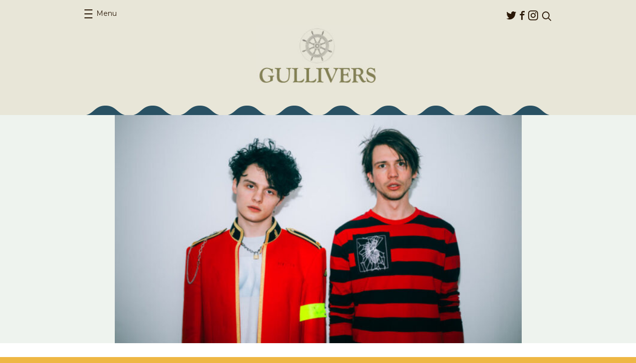

--- FILE ---
content_type: text/html; charset=UTF-8
request_url: https://gulliversnq.info/events/crashface/
body_size: 35380
content:
<!DOCTYPE html>
<html lang="en-US">
<head>
	<meta charset="UTF-8">
	<meta name="viewport" content="width=device-width, initial-scale=1.0">
	<link rel="pingback" href="https://gulliversnq.info/xmlrpc.php">
	<link rel="shortcut icon" href="https://thecastlehotel.info/app/themes/gullivers/favicon.ico" type="image/x-icon" />

	<meta name='robots' content='index, follow, max-image-preview:large, max-snippet:-1, max-video-preview:-1' />

	<!-- This site is optimized with the Yoast SEO plugin v25.2 - https://yoast.com/wordpress/plugins/seo/ -->
	<title>Crashface - Gullivers</title>
	<link rel="canonical" href="https://gulliversnq.info/events/crashface/" />
	<meta property="og:locale" content="en_US" />
	<meta property="og:type" content="article" />
	<meta property="og:title" content="Crashface - Gullivers" />
	<meta property="og:url" content="https://gulliversnq.info/events/crashface/" />
	<meta property="og:site_name" content="Gullivers" />
	<meta property="article:publisher" content="https://www.facebook.com/GulliversNQ" />
	<meta property="article:modified_time" content="2021-05-05T11:07:41+00:00" />
	<meta property="og:image" content="https://gulliversnq.info/wp-content/uploads/sites/3/2021/05/image.png" />
	<meta property="og:image:width" content="678" />
	<meta property="og:image:height" content="381" />
	<meta property="og:image:type" content="image/png" />
	<meta name="twitter:card" content="summary_large_image" />
	<script type="application/ld+json" class="yoast-schema-graph">{"@context":"https://schema.org","@graph":[{"@type":"WebPage","@id":"https://gulliversnq.info/events/crashface/","url":"https://gulliversnq.info/events/crashface/","name":"Crashface - Gullivers","isPartOf":{"@id":"https://gulliversnq.info/#website"},"primaryImageOfPage":{"@id":"https://gulliversnq.info/events/crashface/#primaryimage"},"image":{"@id":"https://gulliversnq.info/events/crashface/#primaryimage"},"thumbnailUrl":"https://thecastlehotel.info/app/uploads/sites/3/2021/05/image.png","datePublished":"2021-05-05T11:06:45+00:00","dateModified":"2021-05-05T11:07:41+00:00","breadcrumb":{"@id":"https://gulliversnq.info/events/crashface/#breadcrumb"},"inLanguage":"en-US","potentialAction":[{"@type":"ReadAction","target":["https://gulliversnq.info/events/crashface/"]}]},{"@type":"ImageObject","inLanguage":"en-US","@id":"https://gulliversnq.info/events/crashface/#primaryimage","url":"https://thecastlehotel.info/app/uploads/sites/3/2021/05/image.png","contentUrl":"https://thecastlehotel.info/app/uploads/sites/3/2021/05/image.png","width":678,"height":381},{"@type":"BreadcrumbList","@id":"https://gulliversnq.info/events/crashface/#breadcrumb","itemListElement":[{"@type":"ListItem","position":1,"name":"Home","item":"https://gulliversnq.info/"},{"@type":"ListItem","position":2,"name":"Events","item":"https://gulliversnq.info/events/"},{"@type":"ListItem","position":3,"name":"Scruff of the Neck presents Crashface"}]},{"@type":"WebSite","@id":"https://gulliversnq.info/#website","url":"https://gulliversnq.info/","name":"Gullivers","description":"","potentialAction":[{"@type":"SearchAction","target":{"@type":"EntryPoint","urlTemplate":"https://gulliversnq.info/?s={search_term_string}"},"query-input":{"@type":"PropertyValueSpecification","valueRequired":true,"valueName":"search_term_string"}}],"inLanguage":"en-US"}]}</script>
	<!-- / Yoast SEO plugin. -->


<link rel='dns-prefetch' href='//thecastlehotel.info' />
<link rel='dns-prefetch' href='//share.oh.digital' />
<link rel='dns-prefetch' href='//secure.gravatar.com' />
<link rel='dns-prefetch' href='//stats.wp.com' />
<link rel='dns-prefetch' href='//fonts.googleapis.com' />
<link rel='dns-prefetch' href='//v0.wordpress.com' />
<link rel="alternate" type="application/rss+xml" title="Gullivers &raquo; Feed" href="https://gulliversnq.info/feed/" />
<link rel="alternate" type="application/rss+xml" title="Gullivers &raquo; Comments Feed" href="https://gulliversnq.info/comments/feed/" />
<link rel="alternate" title="oEmbed (JSON)" type="application/json+oembed" href="https://gulliversnq.info/wp-json/oembed/1.0/embed?url=https%3A%2F%2Fgulliversnq.info%2Fevents%2Fcrashface%2F" />
<link rel="alternate" title="oEmbed (XML)" type="text/xml+oembed" href="https://gulliversnq.info/wp-json/oembed/1.0/embed?url=https%3A%2F%2Fgulliversnq.info%2Fevents%2Fcrashface%2F&#038;format=xml" />
<style id='wp-img-auto-sizes-contain-inline-css' type='text/css'>
img:is([sizes=auto i],[sizes^="auto," i]){contain-intrinsic-size:3000px 1500px}
/*# sourceURL=wp-img-auto-sizes-contain-inline-css */
</style>
<style id='wp-emoji-styles-inline-css' type='text/css'>

	img.wp-smiley, img.emoji {
		display: inline !important;
		border: none !important;
		box-shadow: none !important;
		height: 1em !important;
		width: 1em !important;
		margin: 0 0.07em !important;
		vertical-align: -0.1em !important;
		background: none !important;
		padding: 0 !important;
	}
/*# sourceURL=wp-emoji-styles-inline-css */
</style>
<style id='wp-block-library-inline-css' type='text/css'>
:root{--wp-block-synced-color:#7a00df;--wp-block-synced-color--rgb:122,0,223;--wp-bound-block-color:var(--wp-block-synced-color);--wp-editor-canvas-background:#ddd;--wp-admin-theme-color:#007cba;--wp-admin-theme-color--rgb:0,124,186;--wp-admin-theme-color-darker-10:#006ba1;--wp-admin-theme-color-darker-10--rgb:0,107,160.5;--wp-admin-theme-color-darker-20:#005a87;--wp-admin-theme-color-darker-20--rgb:0,90,135;--wp-admin-border-width-focus:2px}@media (min-resolution:192dpi){:root{--wp-admin-border-width-focus:1.5px}}.wp-element-button{cursor:pointer}:root .has-very-light-gray-background-color{background-color:#eee}:root .has-very-dark-gray-background-color{background-color:#313131}:root .has-very-light-gray-color{color:#eee}:root .has-very-dark-gray-color{color:#313131}:root .has-vivid-green-cyan-to-vivid-cyan-blue-gradient-background{background:linear-gradient(135deg,#00d084,#0693e3)}:root .has-purple-crush-gradient-background{background:linear-gradient(135deg,#34e2e4,#4721fb 50%,#ab1dfe)}:root .has-hazy-dawn-gradient-background{background:linear-gradient(135deg,#faaca8,#dad0ec)}:root .has-subdued-olive-gradient-background{background:linear-gradient(135deg,#fafae1,#67a671)}:root .has-atomic-cream-gradient-background{background:linear-gradient(135deg,#fdd79a,#004a59)}:root .has-nightshade-gradient-background{background:linear-gradient(135deg,#330968,#31cdcf)}:root .has-midnight-gradient-background{background:linear-gradient(135deg,#020381,#2874fc)}:root{--wp--preset--font-size--normal:16px;--wp--preset--font-size--huge:42px}.has-regular-font-size{font-size:1em}.has-larger-font-size{font-size:2.625em}.has-normal-font-size{font-size:var(--wp--preset--font-size--normal)}.has-huge-font-size{font-size:var(--wp--preset--font-size--huge)}.has-text-align-center{text-align:center}.has-text-align-left{text-align:left}.has-text-align-right{text-align:right}.has-fit-text{white-space:nowrap!important}#end-resizable-editor-section{display:none}.aligncenter{clear:both}.items-justified-left{justify-content:flex-start}.items-justified-center{justify-content:center}.items-justified-right{justify-content:flex-end}.items-justified-space-between{justify-content:space-between}.screen-reader-text{border:0;clip-path:inset(50%);height:1px;margin:-1px;overflow:hidden;padding:0;position:absolute;width:1px;word-wrap:normal!important}.screen-reader-text:focus{background-color:#ddd;clip-path:none;color:#444;display:block;font-size:1em;height:auto;left:5px;line-height:normal;padding:15px 23px 14px;text-decoration:none;top:5px;width:auto;z-index:100000}html :where(.has-border-color){border-style:solid}html :where([style*=border-top-color]){border-top-style:solid}html :where([style*=border-right-color]){border-right-style:solid}html :where([style*=border-bottom-color]){border-bottom-style:solid}html :where([style*=border-left-color]){border-left-style:solid}html :where([style*=border-width]){border-style:solid}html :where([style*=border-top-width]){border-top-style:solid}html :where([style*=border-right-width]){border-right-style:solid}html :where([style*=border-bottom-width]){border-bottom-style:solid}html :where([style*=border-left-width]){border-left-style:solid}html :where(img[class*=wp-image-]){height:auto;max-width:100%}:where(figure){margin:0 0 1em}html :where(.is-position-sticky){--wp-admin--admin-bar--position-offset:var(--wp-admin--admin-bar--height,0px)}@media screen and (max-width:600px){html :where(.is-position-sticky){--wp-admin--admin-bar--position-offset:0px}}

/*# sourceURL=wp-block-library-inline-css */
</style><style id='global-styles-inline-css' type='text/css'>
:root{--wp--preset--aspect-ratio--square: 1;--wp--preset--aspect-ratio--4-3: 4/3;--wp--preset--aspect-ratio--3-4: 3/4;--wp--preset--aspect-ratio--3-2: 3/2;--wp--preset--aspect-ratio--2-3: 2/3;--wp--preset--aspect-ratio--16-9: 16/9;--wp--preset--aspect-ratio--9-16: 9/16;--wp--preset--color--black: #000000;--wp--preset--color--cyan-bluish-gray: #abb8c3;--wp--preset--color--white: #ffffff;--wp--preset--color--pale-pink: #f78da7;--wp--preset--color--vivid-red: #cf2e2e;--wp--preset--color--luminous-vivid-orange: #ff6900;--wp--preset--color--luminous-vivid-amber: #fcb900;--wp--preset--color--light-green-cyan: #7bdcb5;--wp--preset--color--vivid-green-cyan: #00d084;--wp--preset--color--pale-cyan-blue: #8ed1fc;--wp--preset--color--vivid-cyan-blue: #0693e3;--wp--preset--color--vivid-purple: #9b51e0;--wp--preset--gradient--vivid-cyan-blue-to-vivid-purple: linear-gradient(135deg,rgb(6,147,227) 0%,rgb(155,81,224) 100%);--wp--preset--gradient--light-green-cyan-to-vivid-green-cyan: linear-gradient(135deg,rgb(122,220,180) 0%,rgb(0,208,130) 100%);--wp--preset--gradient--luminous-vivid-amber-to-luminous-vivid-orange: linear-gradient(135deg,rgb(252,185,0) 0%,rgb(255,105,0) 100%);--wp--preset--gradient--luminous-vivid-orange-to-vivid-red: linear-gradient(135deg,rgb(255,105,0) 0%,rgb(207,46,46) 100%);--wp--preset--gradient--very-light-gray-to-cyan-bluish-gray: linear-gradient(135deg,rgb(238,238,238) 0%,rgb(169,184,195) 100%);--wp--preset--gradient--cool-to-warm-spectrum: linear-gradient(135deg,rgb(74,234,220) 0%,rgb(151,120,209) 20%,rgb(207,42,186) 40%,rgb(238,44,130) 60%,rgb(251,105,98) 80%,rgb(254,248,76) 100%);--wp--preset--gradient--blush-light-purple: linear-gradient(135deg,rgb(255,206,236) 0%,rgb(152,150,240) 100%);--wp--preset--gradient--blush-bordeaux: linear-gradient(135deg,rgb(254,205,165) 0%,rgb(254,45,45) 50%,rgb(107,0,62) 100%);--wp--preset--gradient--luminous-dusk: linear-gradient(135deg,rgb(255,203,112) 0%,rgb(199,81,192) 50%,rgb(65,88,208) 100%);--wp--preset--gradient--pale-ocean: linear-gradient(135deg,rgb(255,245,203) 0%,rgb(182,227,212) 50%,rgb(51,167,181) 100%);--wp--preset--gradient--electric-grass: linear-gradient(135deg,rgb(202,248,128) 0%,rgb(113,206,126) 100%);--wp--preset--gradient--midnight: linear-gradient(135deg,rgb(2,3,129) 0%,rgb(40,116,252) 100%);--wp--preset--font-size--small: 13px;--wp--preset--font-size--medium: 20px;--wp--preset--font-size--large: 36px;--wp--preset--font-size--x-large: 42px;--wp--preset--spacing--20: 0.44rem;--wp--preset--spacing--30: 0.67rem;--wp--preset--spacing--40: 1rem;--wp--preset--spacing--50: 1.5rem;--wp--preset--spacing--60: 2.25rem;--wp--preset--spacing--70: 3.38rem;--wp--preset--spacing--80: 5.06rem;--wp--preset--shadow--natural: 6px 6px 9px rgba(0, 0, 0, 0.2);--wp--preset--shadow--deep: 12px 12px 50px rgba(0, 0, 0, 0.4);--wp--preset--shadow--sharp: 6px 6px 0px rgba(0, 0, 0, 0.2);--wp--preset--shadow--outlined: 6px 6px 0px -3px rgb(255, 255, 255), 6px 6px rgb(0, 0, 0);--wp--preset--shadow--crisp: 6px 6px 0px rgb(0, 0, 0);}:where(.is-layout-flex){gap: 0.5em;}:where(.is-layout-grid){gap: 0.5em;}body .is-layout-flex{display: flex;}.is-layout-flex{flex-wrap: wrap;align-items: center;}.is-layout-flex > :is(*, div){margin: 0;}body .is-layout-grid{display: grid;}.is-layout-grid > :is(*, div){margin: 0;}:where(.wp-block-columns.is-layout-flex){gap: 2em;}:where(.wp-block-columns.is-layout-grid){gap: 2em;}:where(.wp-block-post-template.is-layout-flex){gap: 1.25em;}:where(.wp-block-post-template.is-layout-grid){gap: 1.25em;}.has-black-color{color: var(--wp--preset--color--black) !important;}.has-cyan-bluish-gray-color{color: var(--wp--preset--color--cyan-bluish-gray) !important;}.has-white-color{color: var(--wp--preset--color--white) !important;}.has-pale-pink-color{color: var(--wp--preset--color--pale-pink) !important;}.has-vivid-red-color{color: var(--wp--preset--color--vivid-red) !important;}.has-luminous-vivid-orange-color{color: var(--wp--preset--color--luminous-vivid-orange) !important;}.has-luminous-vivid-amber-color{color: var(--wp--preset--color--luminous-vivid-amber) !important;}.has-light-green-cyan-color{color: var(--wp--preset--color--light-green-cyan) !important;}.has-vivid-green-cyan-color{color: var(--wp--preset--color--vivid-green-cyan) !important;}.has-pale-cyan-blue-color{color: var(--wp--preset--color--pale-cyan-blue) !important;}.has-vivid-cyan-blue-color{color: var(--wp--preset--color--vivid-cyan-blue) !important;}.has-vivid-purple-color{color: var(--wp--preset--color--vivid-purple) !important;}.has-black-background-color{background-color: var(--wp--preset--color--black) !important;}.has-cyan-bluish-gray-background-color{background-color: var(--wp--preset--color--cyan-bluish-gray) !important;}.has-white-background-color{background-color: var(--wp--preset--color--white) !important;}.has-pale-pink-background-color{background-color: var(--wp--preset--color--pale-pink) !important;}.has-vivid-red-background-color{background-color: var(--wp--preset--color--vivid-red) !important;}.has-luminous-vivid-orange-background-color{background-color: var(--wp--preset--color--luminous-vivid-orange) !important;}.has-luminous-vivid-amber-background-color{background-color: var(--wp--preset--color--luminous-vivid-amber) !important;}.has-light-green-cyan-background-color{background-color: var(--wp--preset--color--light-green-cyan) !important;}.has-vivid-green-cyan-background-color{background-color: var(--wp--preset--color--vivid-green-cyan) !important;}.has-pale-cyan-blue-background-color{background-color: var(--wp--preset--color--pale-cyan-blue) !important;}.has-vivid-cyan-blue-background-color{background-color: var(--wp--preset--color--vivid-cyan-blue) !important;}.has-vivid-purple-background-color{background-color: var(--wp--preset--color--vivid-purple) !important;}.has-black-border-color{border-color: var(--wp--preset--color--black) !important;}.has-cyan-bluish-gray-border-color{border-color: var(--wp--preset--color--cyan-bluish-gray) !important;}.has-white-border-color{border-color: var(--wp--preset--color--white) !important;}.has-pale-pink-border-color{border-color: var(--wp--preset--color--pale-pink) !important;}.has-vivid-red-border-color{border-color: var(--wp--preset--color--vivid-red) !important;}.has-luminous-vivid-orange-border-color{border-color: var(--wp--preset--color--luminous-vivid-orange) !important;}.has-luminous-vivid-amber-border-color{border-color: var(--wp--preset--color--luminous-vivid-amber) !important;}.has-light-green-cyan-border-color{border-color: var(--wp--preset--color--light-green-cyan) !important;}.has-vivid-green-cyan-border-color{border-color: var(--wp--preset--color--vivid-green-cyan) !important;}.has-pale-cyan-blue-border-color{border-color: var(--wp--preset--color--pale-cyan-blue) !important;}.has-vivid-cyan-blue-border-color{border-color: var(--wp--preset--color--vivid-cyan-blue) !important;}.has-vivid-purple-border-color{border-color: var(--wp--preset--color--vivid-purple) !important;}.has-vivid-cyan-blue-to-vivid-purple-gradient-background{background: var(--wp--preset--gradient--vivid-cyan-blue-to-vivid-purple) !important;}.has-light-green-cyan-to-vivid-green-cyan-gradient-background{background: var(--wp--preset--gradient--light-green-cyan-to-vivid-green-cyan) !important;}.has-luminous-vivid-amber-to-luminous-vivid-orange-gradient-background{background: var(--wp--preset--gradient--luminous-vivid-amber-to-luminous-vivid-orange) !important;}.has-luminous-vivid-orange-to-vivid-red-gradient-background{background: var(--wp--preset--gradient--luminous-vivid-orange-to-vivid-red) !important;}.has-very-light-gray-to-cyan-bluish-gray-gradient-background{background: var(--wp--preset--gradient--very-light-gray-to-cyan-bluish-gray) !important;}.has-cool-to-warm-spectrum-gradient-background{background: var(--wp--preset--gradient--cool-to-warm-spectrum) !important;}.has-blush-light-purple-gradient-background{background: var(--wp--preset--gradient--blush-light-purple) !important;}.has-blush-bordeaux-gradient-background{background: var(--wp--preset--gradient--blush-bordeaux) !important;}.has-luminous-dusk-gradient-background{background: var(--wp--preset--gradient--luminous-dusk) !important;}.has-pale-ocean-gradient-background{background: var(--wp--preset--gradient--pale-ocean) !important;}.has-electric-grass-gradient-background{background: var(--wp--preset--gradient--electric-grass) !important;}.has-midnight-gradient-background{background: var(--wp--preset--gradient--midnight) !important;}.has-small-font-size{font-size: var(--wp--preset--font-size--small) !important;}.has-medium-font-size{font-size: var(--wp--preset--font-size--medium) !important;}.has-large-font-size{font-size: var(--wp--preset--font-size--large) !important;}.has-x-large-font-size{font-size: var(--wp--preset--font-size--x-large) !important;}
/*# sourceURL=global-styles-inline-css */
</style>

<style id='classic-theme-styles-inline-css' type='text/css'>
/*! This file is auto-generated */
.wp-block-button__link{color:#fff;background-color:#32373c;border-radius:9999px;box-shadow:none;text-decoration:none;padding:calc(.667em + 2px) calc(1.333em + 2px);font-size:1.125em}.wp-block-file__button{background:#32373c;color:#fff;text-decoration:none}
/*# sourceURL=/wp-includes/css/classic-themes.min.css */
</style>
<link rel='stylesheet' id='ohca-fonts-css' href='//fonts.googleapis.com/css?family=Lora:700%7CMontserrat:400,700%7COswald:700' type='text/css' media='all' />
<link rel='stylesheet' id='ohca-main-style-css' href='https://thecastlehotel.info/app/themes/castle/style.css?ver=20250607' type='text/css' media='all' />
<link rel='stylesheet' id='ohca-jquery-ui-css' href='https://thecastlehotel.info/app/themes/castle/css/jquery-ui.min.css?ver=6.9' type='text/css' media='all' />
<link rel='stylesheet' id='ohca-jquery-ui-theme-css' href='https://thecastlehotel.info/app/themes/castle/css/jquery-ui.theme.css?ver=6.9' type='text/css' media='all' />
<link rel='stylesheet' id='ohca-bxslider-style-css' href='https://thecastlehotel.info/app/themes/castle/css/jquery.bxslider.css?ver=6.9' type='text/css' media='all' />
<link rel='stylesheet' id='ohgu-main-style-css' href='https://thecastlehotel.info/app/themes/gullivers/style.css?ver=20150814' type='text/css' media='all' />
<script type="text/javascript" id="altcha-widget-custom-options-js-after">
/* <![CDATA[ */
(() => { window.ALTCHA_WIDGET_ATTRS = {"challengeurl":"https:\/\/gulliversnq.info\/wp-json\/altcha\/v1\/challenge","strings":"{\"error\":\"Verification failed. Try again later.\",\"footer\":\"Protected by <a href=\\\"https:\\\/\\\/altcha.org\\\/\\\" target=\\\"_blank\\\">ALTCHA<\\\/a>\",\"label\":\"I'm not a robot\",\"verified\":\"Verified\",\"verifying\":\"Verifying...\",\"waitAlert\":\"Verifying... please wait.\"}","hidefooter":"1"}; })();
//# sourceURL=altcha-widget-custom-options-js-after
/* ]]> */
</script>
<script type="text/javascript" src="https://gulliversnq.info/wp-includes/js/jquery/jquery.min.js?ver=3.7.1" id="jquery-core-js"></script>
<script type="text/javascript" src="https://gulliversnq.info/wp-includes/js/jquery/jquery-migrate.min.js?ver=3.4.1" id="jquery-migrate-js"></script>
<script type="text/javascript" src="https://thecastlehotel.info/app/themes/castle/js/jquery.bxslider.min.js?ver=6.9" id="ohca-bxslider-js"></script>
<script type="text/javascript" src="https://thecastlehotel.info/app/themes/castle/js/jquery-ui.min.js?ver=6.9" id="ohca-jquery-ui-js"></script>
<link rel="https://api.w.org/" href="https://gulliversnq.info/wp-json/" /><link rel="EditURI" type="application/rsd+xml" title="RSD" href="https://gulliversnq.info/xmlrpc.php?rsd" />
<meta name="generator" content="WordPress 6.9" />
<!-- HFCM by 99 Robots - Snippet # 1: GA4 -->
<!-- Global site tag (gtag.js) - Google Analytics -->
<script async src="https://www.googletagmanager.com/gtag/js?id=UA-68629996-3"></script>
<script>
  window.dataLayer = window.dataLayer || [];
  function gtag(){dataLayer.push(arguments);}
  gtag('js', new Date());
  gtag('config', 'UA-68629996-3');
  gtag('config', 'G-MV8W883DSW');
</script>

<!-- /end HFCM by 99 Robots -->
	<style>img#wpstats{display:none}</style>
				<style type="text/css" id="wp-custom-css">
			.social-opener {
	display: none !important;
}		</style>
		</head>
<body class="wp-singular event-template-default single single-event postid-4480 wp-theme-castle wp-child-theme-gullivers">
		<div id="wrapper" class="">
		<header id="header">
			<div class="container">
				<div class="panel">
					<nav id="nav">
						<a class="opener" href="#"><span>Menu</span><em>Close menu</em></a>
						<div class="drop">
							<ul id="menu-primary-menu" class="menu"><li id="menu-item-76" class="menu-item menu-item-type-post_type menu-item-object-page menu-item-home menu-item-76"><a href="https://gulliversnq.info/">Home</a></li>
<li id="menu-item-100" class="menu-item menu-item-type-post_type_archive menu-item-object-event current-menu-item menu-item-100"><a href="https://gulliversnq.info/events/" aria-current="page">Events</a></li>
<li id="menu-item-77" class="menu-item menu-item-type-post_type menu-item-object-page menu-item-77"><a href="https://gulliversnq.info/about/">About</a></li>
<li id="menu-item-74" class="menu-item menu-item-type-post_type menu-item-object-page menu-item-74"><a href="https://gulliversnq.info/find-us/">Find us</a></li>
<li id="menu-item-3205" class="menu-item menu-item-type-post_type menu-item-object-page menu-item-3205"><a href="https://gulliversnq.info/access-information/">Access Information</a></li>
</ul>						</div>
					</nav>
					<div class="header-area">
						<ul class="social-networks"><li id="menu-item-69" class="icon-twitter menu-item menu-item-type-custom menu-item-object-custom menu-item-69"><a href="https://twitter.com/gulliverspub">Twitter</a></li>
<li id="menu-item-70" class="icon-facebook menu-item menu-item-type-custom menu-item-object-custom menu-item-70"><a href="https://www.facebook.com/GulliversNQ">Facebook</a></li>
<li id="menu-item-4511" class="icon-instagram menu-item menu-item-type-custom menu-item-object-custom menu-item-4511"><a href="https://www.instagram.com/gulliversnq">Instagram</a></li>
</ul>						<form class="search-form" action="https://gulliversnq.info/">
							<fieldset>
								<div class="row">
									<input type="search" placeholder="Search" value="" name="s">
									<input type="submit" value="submit">
								</div>
								<a href="javascript:void(0);" class="link-search"><span class="icon-search"></span></a>
							</fieldset>
						</form>
					</div>
				</div>
				<div class="logo">
					<a href="https://gulliversnq.info"><img src="https://thecastlehotel.info/app/themes/gullivers/images/logo2.jpg" alt="Gullivers" width="249" height="81"></a>
				</div>
			</div>
		</header>
		<main>
	<div class="visual-area">
		<div class="image-holder" style="background-image: url('https://thecastlehotel.info/app/uploads/sites/3/2021/05/image.png');"></div>
	</div>

<section class="ticket-block">
	<div class="ticket-area">
		<div class="container">
			<div class="info-area">
				<div class="ico-holder">
					<img src="https://thecastlehotel.info/app/themes/castle/images/ico-calendar2.png">
				</div>

				
				<ul class="info-list">
					<li>24</li>
					<li>11</li>
					<li>2021</li>
				</ul>
			</div>

			<div class="info-area">
				<div class="ico-holder">
					<img src="https://thecastlehotel.info/app/themes/castle/images/ico-clock.png">
				</div>

				<ul class="info-list">
					<li>07.30</li>
					<li>pm</li>
				</ul>
			</div>

			
			<h1>Scruff of the Neck presents Crashface <span></span></h1>

			<ul class="btn-list">
								<li><span>&pound;7.00</span></li>
				<li><a href="https://www.ticketweb.uk/event/crashface-gullivers-tickets/11016365?REFID=clientsitewp" class="link-buy">Buy Tickets</a></li>
			</ul>
								<span class="note">Please note this is an <strong>18+ event</strong></span>
						</div>
	</div>

	<div class="container">
		<div class="text-holder">
			
					</div>

		<div class="btn-holder">
			<ul class="btn-list">
				
				<li class="yellow-style">
					<span class="social-opener st_sharethis_custom" st_url="https://gulliversnq.info/events/crashface/" st_title="Scruff of the Neck presents Crashface" st_image="https://thecastlehotel.info/app/uploads/sites/3/2021/05/image.png">Share</span>
				</li>
			</ul>
		</div>
	</div>

	<div class="link-holder">
		<a href="https://gulliversnq.info/events/" class="link-more">Back to all events</a>
	</div>
</section>

<section class="events-block">
	<div class="container">
		<div class="decoration"></div>

		<h1>You May Also Be Interested In</h1>

		<div class="events-holder">
			<article class="event-block">
	<div class="event-section">
		
					<a href="https://gulliversnq.info/events/the-wran/">
				<div class="image-holder"><img width="240" height="300" src="https://thecastlehotel.info/app/uploads/sites/3/2025/10/Wran_2026_tour-IG-240x300.jpg" class="attachment-post-thumbnail size-post-thumbnail wp-post-image" alt="" decoding="async" fetchpriority="high" srcset="https://thecastlehotel.info/app/uploads/sites/3/2025/10/Wran_2026_tour-IG-240x300.jpg 240w, https://thecastlehotel.info/app/uploads/sites/3/2025/10/Wran_2026_tour-IG-819x1024.jpg 819w, https://thecastlehotel.info/app/uploads/sites/3/2025/10/Wran_2026_tour-IG-200x250.jpg 200w, https://thecastlehotel.info/app/uploads/sites/3/2025/10/Wran_2026_tour-IG-768x960.jpg 768w, https://thecastlehotel.info/app/uploads/sites/3/2025/10/Wran_2026_tour-IG-1229x1536.jpg 1229w, https://thecastlehotel.info/app/uploads/sites/3/2025/10/Wran_2026_tour-IG-1638x2048.jpg 1638w, https://thecastlehotel.info/app/uploads/sites/3/2025/10/Wran_2026_tour-IG-368x460.jpg 368w, https://thecastlehotel.info/app/uploads/sites/3/2025/10/Wran_2026_tour-IG-scaled.jpg 2048w" sizes="(max-width: 240px) 100vw, 240px" /></div>
			</a>
					<time datetime="2026-01-22T19:30Z">
				<span class="date">22</span>
				<span class="month">01</span>
				<span class="year">2026</span>
			</time>
		
		<h2><a href="https://gulliversnq.info/events/the-wran/">DHP Family presents THE WRAN</a></h2>

					<strong class="intro-text">
								w/ THE MEMORY CLUB			</strong>
					</div>

			<a href="https://www.alttickets.com/the-wran-tickets/manchester-gullivers/2026-01-22-19-30" class="link-buy">Buy tickets</a>
	</article>
<article class="event-block">
	<div class="event-section">
		
					<a href="https://gulliversnq.info/events/fust/">
				<div class="image-holder"><img width="240" height="300" src="https://thecastlehotel.info/app/uploads/sites/3/2025/10/Fust-artwork-240x300.jpg" class="attachment-post-thumbnail size-post-thumbnail wp-post-image" alt="" decoding="async" srcset="https://thecastlehotel.info/app/uploads/sites/3/2025/10/Fust-artwork-240x300.jpg 240w, https://thecastlehotel.info/app/uploads/sites/3/2025/10/Fust-artwork-819x1024.jpg 819w, https://thecastlehotel.info/app/uploads/sites/3/2025/10/Fust-artwork-200x250.jpg 200w, https://thecastlehotel.info/app/uploads/sites/3/2025/10/Fust-artwork-768x960.jpg 768w, https://thecastlehotel.info/app/uploads/sites/3/2025/10/Fust-artwork-368x460.jpg 368w, https://thecastlehotel.info/app/uploads/sites/3/2025/10/Fust-artwork.jpg 1080w" sizes="(max-width: 240px) 100vw, 240px" /></div>
			</a>
					<time datetime="2026-01-23T19:30Z">
				<span class="date">23</span>
				<span class="month">01</span>
				<span class="year">2026</span>
			</time>
		
		<h2><a href="https://gulliversnq.info/events/fust/">Hey! Manchester presents Fust</a></h2>

					</div>

			<a href="https://www.seetickets.com/event/fust/gullivers/3517846" class="link-buy">Buy tickets</a>
	</article>
<article class="event-block">
	<div class="event-section">
		
					<a href="https://gulliversnq.info/events/i-am-oak/">
				<div class="image-holder"><img width="240" height="300" src="https://thecastlehotel.info/app/uploads/sites/3/2025/11/I-Am-Oak_2026_tour-ig-240x300.jpg" class="attachment-post-thumbnail size-post-thumbnail wp-post-image" alt="" decoding="async" srcset="https://thecastlehotel.info/app/uploads/sites/3/2025/11/I-Am-Oak_2026_tour-ig-240x300.jpg 240w, https://thecastlehotel.info/app/uploads/sites/3/2025/11/I-Am-Oak_2026_tour-ig-819x1024.jpg 819w, https://thecastlehotel.info/app/uploads/sites/3/2025/11/I-Am-Oak_2026_tour-ig-200x250.jpg 200w, https://thecastlehotel.info/app/uploads/sites/3/2025/11/I-Am-Oak_2026_tour-ig-768x960.jpg 768w, https://thecastlehotel.info/app/uploads/sites/3/2025/11/I-Am-Oak_2026_tour-ig-1229x1536.jpg 1229w, https://thecastlehotel.info/app/uploads/sites/3/2025/11/I-Am-Oak_2026_tour-ig-1638x2048.jpg 1638w, https://thecastlehotel.info/app/uploads/sites/3/2025/11/I-Am-Oak_2026_tour-ig-368x460.jpg 368w, https://thecastlehotel.info/app/uploads/sites/3/2025/11/I-Am-Oak_2026_tour-ig-scaled.jpg 2048w" sizes="(max-width: 240px) 100vw, 240px" /></div>
			</a>
					<time datetime="2026-01-27T19:30Z">
				<span class="date">27</span>
				<span class="month">01</span>
				<span class="year">2026</span>
			</time>
		
		<h2><a href="https://gulliversnq.info/events/i-am-oak/">DHP Family presents I AM OAK</a></h2>

					<strong class="intro-text">
				With guests				Lindsay Munroe			</strong>
					</div>

			<a href="https://tinyurl.com/2nujbn5k" class="link-buy">Buy tickets</a>
	</article>
		</div>
	</div>
</section>
			</main>
			<footer id="footer">
								<div class="container">
					<strong class="title">Visit our sister venues:</strong>
					<ul class="list-name">
																					<li>
																		<a href="https://thecastlehotel.info">
										<img width="198" src="https://thecastlehotel.info/app/themes/castle/images/logo-castle-gullivers.jpg">
									</a>
								</li>
															<li>
																		<a href="https://lloydandplatt.info">
										<img width="120" src="https://thecastlehotel.info/app/themes/castle/images/logo-lloydandplatt-gullivers.jpg">
									</a>
								</li>
																		</ul>
				</div>
			</footer>
		</div>
		<script type="speculationrules">
{"prefetch":[{"source":"document","where":{"and":[{"href_matches":"/*"},{"not":{"href_matches":["/wp-*.php","/wp-admin/*","/app/uploads/sites/3/*","/app/*","/app/plugins/*","/app/themes/gullivers/*","/app/themes/castle/*","/*\\?(.+)"]}},{"not":{"selector_matches":"a[rel~=\"nofollow\"]"}},{"not":{"selector_matches":".no-prefetch, .no-prefetch a"}}]},"eagerness":"conservative"}]}
</script>
<script type="text/javascript" src="https://share.oh.digital/share.min.js?ver=2.0" id="oh-share-js"></script>
<script type="text/javascript" src="https://thecastlehotel.info/app/themes/castle/js/jquery.main.js?ver=6.9" id="ohca-main-script-js"></script>
<script type="text/javascript" id="jetpack-stats-js-before">
/* <![CDATA[ */
_stq = window._stq || [];
_stq.push([ "view", JSON.parse("{\"v\":\"ext\",\"blog\":\"157285778\",\"post\":\"4480\",\"tz\":\"0\",\"srv\":\"gulliversnq.info\",\"j\":\"1:14.7\"}") ]);
_stq.push([ "clickTrackerInit", "157285778", "4480" ]);
//# sourceURL=jetpack-stats-js-before
/* ]]> */
</script>
<script type="text/javascript" src="https://stats.wp.com/e-202604.js" id="jetpack-stats-js" defer="defer" data-wp-strategy="defer"></script>
<script id="wp-emoji-settings" type="application/json">
{"baseUrl":"https://s.w.org/images/core/emoji/17.0.2/72x72/","ext":".png","svgUrl":"https://s.w.org/images/core/emoji/17.0.2/svg/","svgExt":".svg","source":{"concatemoji":"https://gulliversnq.info/wp-includes/js/wp-emoji-release.min.js?ver=6.9"}}
</script>
<script type="module">
/* <![CDATA[ */
/*! This file is auto-generated */
const a=JSON.parse(document.getElementById("wp-emoji-settings").textContent),o=(window._wpemojiSettings=a,"wpEmojiSettingsSupports"),s=["flag","emoji"];function i(e){try{var t={supportTests:e,timestamp:(new Date).valueOf()};sessionStorage.setItem(o,JSON.stringify(t))}catch(e){}}function c(e,t,n){e.clearRect(0,0,e.canvas.width,e.canvas.height),e.fillText(t,0,0);t=new Uint32Array(e.getImageData(0,0,e.canvas.width,e.canvas.height).data);e.clearRect(0,0,e.canvas.width,e.canvas.height),e.fillText(n,0,0);const a=new Uint32Array(e.getImageData(0,0,e.canvas.width,e.canvas.height).data);return t.every((e,t)=>e===a[t])}function p(e,t){e.clearRect(0,0,e.canvas.width,e.canvas.height),e.fillText(t,0,0);var n=e.getImageData(16,16,1,1);for(let e=0;e<n.data.length;e++)if(0!==n.data[e])return!1;return!0}function u(e,t,n,a){switch(t){case"flag":return n(e,"\ud83c\udff3\ufe0f\u200d\u26a7\ufe0f","\ud83c\udff3\ufe0f\u200b\u26a7\ufe0f")?!1:!n(e,"\ud83c\udde8\ud83c\uddf6","\ud83c\udde8\u200b\ud83c\uddf6")&&!n(e,"\ud83c\udff4\udb40\udc67\udb40\udc62\udb40\udc65\udb40\udc6e\udb40\udc67\udb40\udc7f","\ud83c\udff4\u200b\udb40\udc67\u200b\udb40\udc62\u200b\udb40\udc65\u200b\udb40\udc6e\u200b\udb40\udc67\u200b\udb40\udc7f");case"emoji":return!a(e,"\ud83e\u1fac8")}return!1}function f(e,t,n,a){let r;const o=(r="undefined"!=typeof WorkerGlobalScope&&self instanceof WorkerGlobalScope?new OffscreenCanvas(300,150):document.createElement("canvas")).getContext("2d",{willReadFrequently:!0}),s=(o.textBaseline="top",o.font="600 32px Arial",{});return e.forEach(e=>{s[e]=t(o,e,n,a)}),s}function r(e){var t=document.createElement("script");t.src=e,t.defer=!0,document.head.appendChild(t)}a.supports={everything:!0,everythingExceptFlag:!0},new Promise(t=>{let n=function(){try{var e=JSON.parse(sessionStorage.getItem(o));if("object"==typeof e&&"number"==typeof e.timestamp&&(new Date).valueOf()<e.timestamp+604800&&"object"==typeof e.supportTests)return e.supportTests}catch(e){}return null}();if(!n){if("undefined"!=typeof Worker&&"undefined"!=typeof OffscreenCanvas&&"undefined"!=typeof URL&&URL.createObjectURL&&"undefined"!=typeof Blob)try{var e="postMessage("+f.toString()+"("+[JSON.stringify(s),u.toString(),c.toString(),p.toString()].join(",")+"));",a=new Blob([e],{type:"text/javascript"});const r=new Worker(URL.createObjectURL(a),{name:"wpTestEmojiSupports"});return void(r.onmessage=e=>{i(n=e.data),r.terminate(),t(n)})}catch(e){}i(n=f(s,u,c,p))}t(n)}).then(e=>{for(const n in e)a.supports[n]=e[n],a.supports.everything=a.supports.everything&&a.supports[n],"flag"!==n&&(a.supports.everythingExceptFlag=a.supports.everythingExceptFlag&&a.supports[n]);var t;a.supports.everythingExceptFlag=a.supports.everythingExceptFlag&&!a.supports.flag,a.supports.everything||((t=a.source||{}).concatemoji?r(t.concatemoji):t.wpemoji&&t.twemoji&&(r(t.twemoji),r(t.wpemoji)))});
//# sourceURL=https://gulliversnq.info/wp-includes/js/wp-emoji-loader.min.js
/* ]]> */
</script>
	</body>
</html>

--- FILE ---
content_type: text/css
request_url: https://thecastlehotel.info/app/themes/gullivers/style.css?ver=20150814
body_size: 7222
content:
/*
Theme Name: Gullivers
Theme URI: http://thecastlehotel.info/
Author: OH Digital
Author URI: http://ohdigital.co.uk/
Template: castle
Description: 2015 custom theme for Gulivers
Version: 1.0
Tags: responsive-layout
*/

#wrapper.active .header-area a {
	color: #291706;
}
#wrapper.active .header-area a:hover {
	color: #808057;
}

#wrapper.active .search-form input[type='search']::-webkit-input-placeholder {
	color: #291706;
}

#wrapper.active .search-form input[type='search']::-moz-placeholder {
	opacity: 1;
	color: #291706;
}

#wrapper.active .search-form input[type='search']:-moz-placeholder {
	color: #291706;
}

#wrapper.active .search-form input[type='search']:-ms-input-placeholder {
	color: #291706;
}

#wrapper.active .search-form input[type='search'].placeholder {
	color: #291706;
}

#wrapper.active .search-form input[type='search']:focus {
	color: #291706;
}

#wrapper.active .search-form input[type='submit'] {
	color: #291706;
}

#wrapper.active .search-form input[type='submit']:hover {
	color: #808057;
}

#wrapper.active .drop {
	opacity: 1;
	height: auto;
	visibility: visible;
}

#wrapper.active .opener {
	color: #291706;
}

#wrapper.active .opener:hover {
	color: #808057;
}
#wrapper.active .opener:hover:before,
#wrapper.active .opener:hover:after {
	background: #808057;
}
#wrapper.active .opener em {
	display: block;
	font-style: normal;
}
#wrapper.active .opener span {
	display: none;
}
#wrapper.active .opener:after,
#wrapper.active .opener:before {
	-webkit-transform: rotate(45deg);
	-ms-transform: rotate(45deg);
	transform: rotate(45deg);
	left: 0;
	top: 50%;
	background: #291706;
}
#wrapper.active .opener:after {
	-webkit-transform: rotate(-45deg);
	-ms-transform: rotate(-45deg);
	transform: rotate(-45deg);
}

#wrapper.eventlisting .events-holder {
	margin-bottom: 0;
}

#wrapper.eventlisting .events-block {
	padding-top: 0;
}
#wrapper.eventlisting .events-block .container {
	position: relative;
	z-index: 1;
	background: #7f97a1;
	padding-top: 40px;
}
#wrapper.eventlisting .events-block .container:before {
	height: 20px;
	position: absolute;
	top: -20px;
	left: 0;
	right: 0;
	content: '';
	background: url(images/bg-events-block-gulliver.png);
}
#wrapper.eventlisting .events-block h1 {
	color: #2e231c;
	border-color: #2e231c;
}
#wrapper.eventlisting .events-block .decoration:after,
#wrapper.eventlisting .events-block .decoration:before {
	background: #7f97a1 !important;
	top: -19px;
}

#wrapper.eventlisting .gallery-area {
	background: #eef3ee;
}

#wrapper.eventlisting .link-holder {
	padding-bottom: 25px;
}

#header {
	background: #e8e6d8;
}
.home #header .container:before,
.post-type-archive-event #header .container:before,
.single-event #header .container:before,
.page #header .container:before,
.search #header .container:before {
	left: 5px;
	right: 5px;
	height: 20px;
	background: #e8e6d8 url(images/bg-header-gullivers.png);
}
@media (max-width: 958px) {
	#header .container:before {
		background-position: 50% 0;
		left: 0;
		right: 0;
	}
}

#nav .opener {
	color: #291706;
}
#nav .opener:after,
#nav .opener:before,
#nav .opener span:before {
	background: #291706;
}
#nav .opener:hover {
	color: #808057;
	text-decoration: none;
}
#nav .opener:hover:after,
#nav .opener:hover:before,
#nav .opener:hover span:before {
	background: #808057;
}

#nav ul a {
	color: #291706;
}
#nav ul a:hover {
	color: #295163;
}

.header-area a {
	color: #291706;
}
.header-area a:hover {
	color: #808057;
}

.search-form input[type='search'] {
	color: #291706;
	background: none;
}
.search-form input[type='search']::-webkit-input-placeholder {
	color: #291706;
}
.search-form input[type='search']::-moz-placeholder {
	opacity: 1;
	color: #291706;
}
.search-form input[type='search']:-moz-placeholder {
	color: #291706;
}
.search-form input[type='search']:-ms-input-placeholder {
	color: #291706;
}
.search-form input[type='search'].placeholder {
	color: #291706;
}

.search-form input[type=submit] {
	color: #291706;
}
.search-form input[type=submit]:hover {
	color: #808057;
}

.events-block {
	background: #295163;
}
.events-block h1 {
	color: #eef3ee;
	border-color: #c9d5d4;
}

.event-section {
	position: relative;
}

.link-category {
	position: absolute;
	top: 0;
	right: 0;
	z-index: 99;
	font-size: 12px;
	line-height: 12px;
	padding: 3px 5px;
	background: #808057;
	color: #edf1f2;
}
.link-category.green-style {
	background: #31654c;
}
.link-category.green-style:hover {
	background: #3f8764;
}
.link-category:hover {
	text-decoration: none;
	color: #edf1f2;
	background: #9f9f66;
}

.link-more {
	color: #291706;
}
.link-more:hover {
	color: #808057;
	text-decoration: none;
}

.link-holder {
	background: #eef3ee;
}

.twitter-block .container {
	background: #31654c;
	color: #edf1f2;
}
.twitter-block .container:before {
	background: url(images/bg-gullivers-tweets-block.png);
	top: -20px;
	height: 20px;
	left: 0;
	right: 0;
}

.twitter-block .decoration:before,
.twitter-block .decoration:after {
	top: -20px;
}

.decoration:before,
.decoration:after {
	background: #31654c;
}

.decoration:after {
	left: 100%;
	right: -9999px;
}

.tweet-list a {
	color: #edf1f2;
}
.tweet-list a:hover {
	color: #8fab9f;
	text-decoration: none;
}

.gallery-area {
	background: #ced0d1;
}

.about-block {
	background: #a4939c;
	color: #2e231c;
}
.about-block h1 {
	border-color: #2e231c;
}
.about-block .link-holder {
	padding: 6px 10px 6px;
}
.about-block .info-block {
	background: #fff;
	color: #291706;
}

.info-list {
	border-bottom: 2px solid #948b83;
}
.info-list li {
	border-left: 2px solid #948b83;
}

.info-gallery {
	max-width: 960px;
	line-height: 16px;
}
.info-gallery .slide {
	max-width: 845px;
	padding: 0 110px;
	white-space: normal;
}
.info-gallery .slide:after {
	display: none;
}
.info-gallery .image-holder {
	border-radius: 100%;
	overflow: hidden;
	width: 140px;
	height: 140px;
	margin: 0 auto 25px;
}

.info-container {
	background: #eeb744;
	padding: 43px 0 50px;
}
.info-container h1 {
	margin: 0 0 27px;
}
.info-container .text-holder {
	display: inline-block;
	vertical-align: top;
	max-width: 66%;
	margin: 0 0 12px;
}
.info-container .columns-holder {
	overflow: hidden;
	margin: 0 -10px;
}
.info-container .columns-holder .column {
	float: left;
	width: 50%;
	padding: 0 10px;
}
.info-container .column-area {
	padding: 0 23px 1px;
}
.info-container .column-area .image-holder {
	margin: 0 -23px 15px;
}
.info-container .column-area .image-holder img {
	width: 100%;
	height: auto;
}
.info-container .column-area.brown-style {
	background: #291706;
	color: #eef3ee;
}
.info-container .column-area.white-style {
	background: #eef3ee;
}
.info-container h2 {
	margin: 0 0 20px;
}

#footer {
	background: #31654c;
}
#footer a {
	color: #291706;
}
#footer > .container {
	padding-bottom: 24px;
	color: #fff;
}

.btn-holder {
	margin: 0 0 21px;
}

.btn-list li.pink-style a {
	background: #a4939c;
	color: #291706;
}
.btn-list li.pink-style a:hover {
	background: none;
	color: #a4939c;
}

.btn-list li.pink-style .drop {
	background: #a4939c;
}

#datepicker-holder input[type=text]{
	color: #fff;
}

#datepicker-holder input[type=text]::-webkit-input-placeholder {
	color: #fff;
}

#datepicker-holder input[type=text]:-moz-placeholder {
	color: #fff;
}

#datepicker-holder input[type=text]::-moz-placeholder {
	color: #fff;
}

#datepicker-holder input[type=text]:-ms-input-placeholder {
	color: #fff;
}
